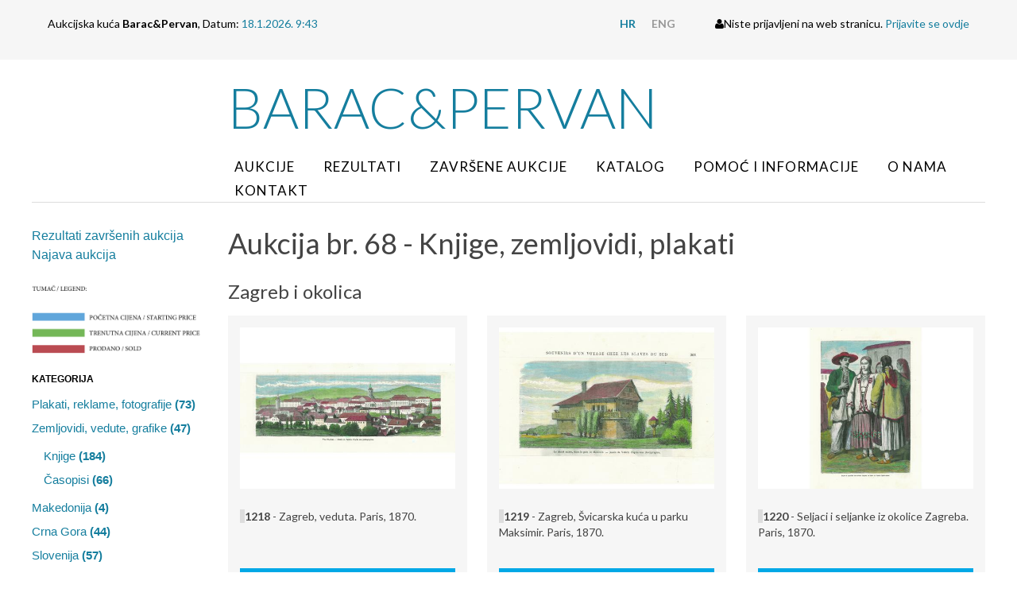

--- FILE ---
content_type: text/html; charset=utf-8
request_url: https://barper.com/hr/aukcija/aukcija-br-68---knjige-zemljovidi-plakati,zagreb-i-okolica,56,26.html
body_size: 5486
content:
<!doctype html>
<!--[if lt IE 7]>      <html class="no-js lt-ie9 lt-ie8 lt-ie7"> <![endif]-->
<!--[if IE 7]>         <html class="no-js lt-ie9 lt-ie8"> <![endif]-->
<!--[if IE 8]>         <html class="no-js lt-ie9"> <![endif]-->
<!--[if gt IE 8]><!--> <html class="no-js"> <!--<![endif]-->
<head>
	<meta http-equiv="X-UA-Compatible" content="IE=edge,chrome=1">
	<title>Aukcijska Kuća Barac&ampPervan &bull; Aukcija</title>
	<link rel="icon" href="/favicon.png" type="image/x-icon">
	<link rel="shortcut icon" href="/favicon.png" type="image/x-icon">
  <!--[if lt IE 9]>
  <script src="//html5shiv.googlecode.com/svn/trunk/html5.js"></script>
  <script>window.html5 || document.write('<script src="js/vendor/html5shiv.js"><\/script>')</script>
  <![endif]-->
  <script src="//ajax.googleapis.com/ajax/libs/jquery/1.8.1/jquery.min.js"></script>
  <script>window.jQuery || document.write('<script src="/js/vendor/jquery-1.8.1.min.js"><\/script>')</script>	
	<script type="text/javascript" src="//asset.novena.hr/plugin/bxslider/4.1/jquery.bxslider.min.js"></script>
	<link rel="stylesheet" type="text/css" href="//asset.novena.hr/plugin/bxslider/4.1/jquery.bxslider.opg.css" />
	<script type="text/javascript" src="//asset.novena.hr/ui-kit/2.23.0/js/uikit.min.js"></script>
  <link rel="stylesheet" type="text/css" href="//asset.novena.hr/ui-kit/2.23.0/css/uikit.min.css"/>
	<script src="//asset.novena.hr/plugin/slide-js/304/jquery.slides.min.js"></script>
	<link rel="stylesheet" href="//asset.novena.hr/plugin/slide-js/304/glamour/css/style.css" type="text/css" media="screen" />
  <script type="text/javascript" src="//asset.novena.hr/plugin/countdown/2.2.0/jquery.countdown.min.js"></script>
  <script type="text/javascript" src="//asset.novena.hr/plugin/gallery/1.2.7/jquery.gallery.min.js"></script>
	<link rel="stylesheet" type="text/css" href="//asset.novena.hr/plugin/gallery/1.2.7/jquery.gallery.barac.css"/>
	<link rel="stylesheet" href="/css/web.less">
	<script type="text/javascript" src="/js/script1_90D62176A49876B9F095E01CD248CB2D.js"></script>
</head>
<body class="aukcija">
<!--[if lt IE 7]>
<p class="chromeframe">You are using an outdated browser. <a href="http://browsehappy.com/">Upgrade your browser today</a> or <a href="http://www.google.com/chromeframe/?redirect=true">install Google Chrome Frame</a> to better experience this site.</p>
<![endif]-->
<div class="login-box-outer">
<div class="uk-container uk-container-center login-box">
  <div class="left">Aukcijska kuća <b>Barac&amp;Pervan</b>, Datum: <em>18.1.2026. 9:43 </em></div>
  <div class="right">
    <ul>
<li><a class="hr selected" href="/"><b>HR</b></a></li>
<li><a class="en" href="/en/"><b>ENG</b></a></li>
</ul>
    <i class="uk-icon uk-icon-user"></i>Niste prijavljeni na web stranicu. <a href="/hr/korisnik/prijava/">Prijavite se ovdje</a>
  </div>
</div>
</div>
<header>
	<div class="header-menu uk-container uk-container-center">
	  <div class="uk-grid">
	    <div class="uk-width-2-10 uk-hidden-small"></div>
      <div class="uk-width-8-10">
        <h1><a href="/">Barac&amp;Pervan</a></h1>
		    <nav><ul class="mainMenu clearfix"><li id="m-aukcije"><a class="first" href="/hr/aukcije/">Aukcije</a></li>
<li id="m-rezultati"><a  href="/hr/aukcija/rezultati-zavrsenih-aukcija/aukcija-69-filatelija-i-razglednice/">Rezultati</a></li>
<li id="m-zavrsene-aukcije"><a  href="/hr/zavrsene-aukcije/">Završene aukcije</a></li>
<li id="m-katalog"><a  href="/hr/katalog/">Katalog</a></li>
<li id="m-pomoc-informacije"><a  href="/hr/pomoc-informacije/">Pomoć i informacije</a></li>
<li id="m-o-nama"><a  href="/hr/o-nama/podaci-o-tvrtki/">O nama</a></li>
<li id="m-kontakt"><a class="last" href="/hr/kontakt/">Kontakt</a></li>
</ul></nav>
      </div>
	  </div>
	</div>		
</header>
<div id="content-container" class="uk-container uk-container-center">
	<div class="wrapper clearfix">
	</div>
	<form name="app" method="post" class="uk-form" id="app">
<input type="hidden" name="__VS4" id="__VS4" value="H4sIAAAAAAAEAPvPyJ/Cz8ppaGlobGBsaWjGL8YkJxyWmJOZkliSGpRaWJpaXOKbn5LKxJgCAGGfcGErAAAA" />
<input type="hidden" name="__VIEWSTATE" id="__VIEWSTATE" value="" />
	<div class="uk-grid">
		<div class="uk-width-2-10">
			<aside>
			<ul class="uk-nav2" id="nav"><li ><a class="first" href="/hr/aukcija/rezultati-zavrsenih-aukcija/aukcija-71-numizmatika-militarija/">Rezultati završenih aukcija</a></li><li ><a class="last" href="/hr/aukcija/najava/">Najava aukcija</a></li></ul>
<img src="/images/_theme/0/tumac.png"/>
<ul class="uk-nav lista-kategorija">
    <li class="uk-nav-header">Kategorija</li><li><a style='display:none' href="/hr/aukcija/aukcija-br-68---knjige-zemljovidi-plakati,baranja-dalmacija-istra-i-rijeka,125,26.html">Baranja, Dalmacija, Istra i Rijeka </a></li>
  <li><a style='display:none' href="/hr/aukcija/aukcija-br-68---knjige-zemljovidi-plakati,nezavisna-drzava-hrvatska,5,26.html">Nezavisna Država Hrvatska </a></li>
  <li><a  href="/hr/aukcija/aukcija-br-68---knjige-zemljovidi-plakati,plakati-reklame-fotografije,52,26.html">Plakati, reklame, fotografije <b>(73)</b></a></li>
  <li><a  href="/hr/aukcija/aukcija-br-68---knjige-zemljovidi-plakati,zemljovidi-vedute-grafike,15,26.html">Zemljovidi, vedute, grafike <b>(47)</b></a></li>
  <li><a style='display:none' href="/hr/aukcija/aukcija-br-68---knjige-zemljovidi-plakati,knjige-i-%c4%8dasopisi,51,26.html">Knjige i časopisi </a><ul class="uk-nav-sub"><li><a href="/hr/aukcija/aukcija-br-68---knjige-zemljovidi-plakati,knjige,138,26.html">Knjige <b>(184)</b></a></li><li><a href="/hr/aukcija/aukcija-br-68---knjige-zemljovidi-plakati,%c4%8dasopisi,139,26.html">Časopisi <b>(66)</b></a></li></ul></li>
  <li><a style='display:none' href="/hr/aukcija/aukcija-br-68---knjige-zemljovidi-plakati,biljezi-i-vinjete,18,26.html">Biljezi i vinjete </a></li>
  <li><a  href="/hr/aukcija/aukcija-br-68---knjige-zemljovidi-plakati,makedonija,59,26.html">Makedonija <b>(4)</b></a></li>
  <li><a  href="/hr/aukcija/aukcija-br-68---knjige-zemljovidi-plakati,crna-gora,58,26.html">Crna Gora <b>(44)</b></a></li>
  <li><a  href="/hr/aukcija/aukcija-br-68---knjige-zemljovidi-plakati,slovenija,60,26.html">Slovenija <b>(57)</b></a></li>
  <li><a  href="/hr/aukcija/aukcija-br-68---knjige-zemljovidi-plakati,albanija,63,26.html">Albanija <b>(6)</b></a></li>
  <li><a  href="/hr/aukcija/aukcija-br-68---knjige-zemljovidi-plakati,srbija,61,26.html">Srbija <b>(75)</b></a></li>
  <li><a  href="/hr/aukcija/aukcija-br-68---knjige-zemljovidi-plakati,istra,90,26.html">Istra <b>(43)</b></a></li>
  <li><a  href="/hr/aukcija/aukcija-br-68---knjige-zemljovidi-plakati,slavonija,55,26.html">Slavonija <b>(20)</b></a></li>
  <li><a  href="/hr/aukcija/aukcija-br-68---knjige-zemljovidi-plakati,rijeka-i-kvarner,53,26.html">Rijeka i Kvarner <b>(48)</b></a></li>
  <li><a  href="/hr/aukcija/aukcija-br-68---knjige-zemljovidi-plakati,dalmacija,54,26.html">Dalmacija <b>(46)</b></a><ul class="uk-nav-sub"><li><a href="/hr/aukcija/aukcija-br-68---knjige-zemljovidi-plakati,dubrovnik,71,26.html">Dubrovnik <b>(36)</b></a></li><li><a href="/hr/aukcija/aukcija-br-68---knjige-zemljovidi-plakati,split,72,26.html">Split <b>(25)</b></a></li><li><a href="/hr/aukcija/aukcija-br-68---knjige-zemljovidi-plakati,sibenik,89,26.html">Šibenik <b>(19)</b></a></li><li><a href="/hr/aukcija/aukcija-br-68---knjige-zemljovidi-plakati,zadar,68,26.html">Zadar <b>(10)</b></a></li></ul></li>
  <li><a  href="/hr/aukcija/aukcija-br-68---knjige-zemljovidi-plakati,bosna-i-hercegovina,57,26.html">Bosna i Hercegovina <b>(26)</b></a></li>
  <li><a  href="/hr/aukcija/aukcija-br-68---knjige-zemljovidi-plakati,zagreb-i-okolica,56,26.html">Zagreb i okolica <b>(38)</b></a><ul class="uk-nav-sub"><li><a href="/hr/aukcija/aukcija-br-68---knjige-zemljovidi-plakati,karlovac,73,26.html">Karlovac <b>(7)</b></a></li><li><a href="/hr/aukcija/aukcija-br-68---knjige-zemljovidi-plakati,varazdin,85,26.html">Varaždin <b>(7)</b></a></li></ul></li>
  <li><a style='display:none' href="/hr/aukcija/aukcija-br-68---knjige-zemljovidi-plakati,ostalo,19,26.html">Ostalo </a></li>
  <li><a style='display:none' href="/hr/aukcija/aukcija-br-68---knjige-zemljovidi-plakati,razglednice-,100,26.html">Razglednice  </a></li>
  <li><a style='display:none' href="/hr/aukcija/aukcija-br-68---knjige-zemljovidi-plakati,kovani-novac,26,26.html">Kovani novac </a></li>
  <li><a style='display:none' href="/hr/aukcija/aukcija-br-68---knjige-zemljovidi-plakati,papirni-novac,31,26.html">Papirni novac </a></li>
  <li><a style='display:none' href="/hr/aukcija/aukcija-br-68---knjige-zemljovidi-plakati,dionice,33,26.html">Dionice </a></li>
  <li><a style='display:none' href="/hr/aukcija/aukcija-br-68---knjige-zemljovidi-plakati,medalje-,37,26.html">Medalje  </a></li>
  <li><a style='display:none' href="/hr/aukcija/aukcija-br-68---knjige-zemljovidi-plakati,militarija,39,26.html">Militarija </a></li>
  <li><a style='display:none' href="/hr/aukcija/aukcija-br-68---knjige-zemljovidi-plakati,forenbacher,44,26.html">Forenbacher </a></li>
  </ul>
			<!-- NO DATA LOADED-->
			</aside>
		</div>
    <div class="uk-width-8-10">
	    <article>
<h1>Aukcija br. 68 - Knjige, zemljovidi, plakati</h1>
<h2>Zagreb i okolica</h2>
<div class="uk-grid uk-grid-medium uk-grid-width-1-1 uk-grid-width-medium-1-3 predmet-grid" data-uk-grid-match><div>
    <div class="predmet-box">
    <a href="/hr/aukcija/predmet/zagreb-veduta-paris-1870,21824.html"><img src="/files/g/1-21824/500x375-10/68240621.jpg"  width="500" height="375" class="uk-responsive-width" /></a>
    <h4><span class='oznaka'></span> <b>1218</b> - Zagreb, veduta. Paris, 1870.</h4>
    <a href="/hr/aukcija/predmet/zagreb-veduta-paris-1870,21824.html" class="uk-button uk-width-1-1 uk-button-primary"><b>25 EUR</b></a>
  </div></div><div>
    <div class="predmet-box">
    <a href="/hr/aukcija/predmet/zagreb-svicarska-ku%c4%87a-u-parku-maksimir-paris-1870,21823.html"><img src="/files/g/1-21823/500x375-10/68240620.jpg"  width="500" height="375" class="uk-responsive-width" /></a>
    <h4><span class='oznaka'></span> <b>1219</b> - Zagreb, Švicarska kuća u parku Maksimir. Paris, 1870.</h4>
    <a href="/hr/aukcija/predmet/zagreb-svicarska-ku%c4%87a-u-parku-maksimir-paris-1870,21823.html" class="uk-button uk-width-1-1 uk-button-primary"><b>20 EUR</b></a>
  </div></div><div>
    <div class="predmet-box">
    <a href="/hr/aukcija/predmet/seljaci-i-seljanke-iz-okolice-zagreba-paris-1870,21828.html"><img src="/files/g/1-21828/500x375-10/68240623.jpg"  width="500" height="375" class="uk-responsive-width" /></a>
    <h4><span class='oznaka'></span> <b>1220</b> - Seljaci i seljanke iz okolice Zagreba. Paris, 1870.</h4>
    <a href="/hr/aukcija/predmet/seljaci-i-seljanke-iz-okolice-zagreba-paris-1870,21828.html" class="uk-button uk-width-1-1 uk-button-primary"><b>25 EUR</b></a>
  </div></div><div>
    <div class="predmet-box">
    <a href="/hr/aukcija/predmet/zagreb-katedrala-sa-starim-kulama-veduta-bakropis-oko-1920-,21440.html"><img src="/files/g/1-21440/500x375-10/68240271.jpg"  width="500" height="375" class="uk-responsive-width" /></a>
    <h4><span class='oznaka'></span> <b>1221</b> - ZAGREB, Katedrala sa starim kulama. Veduta, bakropis oko 1920. </h4>
    <a href="/hr/aukcija/predmet/zagreb-katedrala-sa-starim-kulama-veduta-bakropis-oko-1920-,21440.html" class="uk-button uk-width-1-1 uk-button-danger"><b>40 EUR</b></a>
  </div></div><div>
    <div class="predmet-box">
    <a href="/hr/aukcija/predmet/rudolf-frais-opatovina-zagreb-1926-,21413.html"><img src="/files/g/1-21413/500x375-10/68240239.jpg"  width="500" height="375" class="uk-responsive-width" /></a>
    <h4><span class='oznaka'></span> <b>1222</b> - Rudolf Frais: Opatovina, Zagreb 1926. </h4>
    <a href="/hr/aukcija/predmet/rudolf-frais-opatovina-zagreb-1926-,21413.html" class="uk-button uk-width-1-1 uk-button-primary"><b>30 EUR</b></a>
  </div></div><div>
    <div class="predmet-box">
    <a href="/hr/aukcija/predmet/savo-martinovi%c4%87-proslavlje-jela%c4%8di%c4%87a-bana-prigodom-razkri%c4%87a-njegova-spomenika-u-zagrebu-16-prosinca-1866-zagreb-tiskara-ljudevita-gaja-1866,22509.html"><img src="/files/g/1-22509/500x375-10/68240909.jpg"  width="500" height="375" class="uk-responsive-width" /></a>
    <h4><span class='oznaka'></span> <b>1223</b> - Savo Martinović: Proslavlje Jelačića bana. Prigodom razkrića njegova spomenika u Zagrebu 16. prosinca 1866. Zagreb: Tiskara Ljudevita Gaja, 1866.</h4>
    <a href="/hr/aukcija/predmet/savo-martinovi%c4%87-proslavlje-jela%c4%8di%c4%87a-bana-prigodom-razkri%c4%87a-njegova-spomenika-u-zagrebu-16-prosinca-1866-zagreb-tiskara-ljudevita-gaja-1866,22509.html" class="uk-button uk-width-1-1 uk-button-primary"><b>50 EUR</b></a>
  </div></div><div>
    <div class="predmet-box">
    <a href="/hr/aukcija/predmet/josip-mari%c4%87-pjesma-u-slavu-svet%c4%8danosti-zbivse-se-dne-16-prosinca-1866-u-zagrebu-o-prigodi-razkrivanja-spomenika-jela%c4%8di%c4%87a-bana-zagreb-tiskara-ljudevita-gaja-1866,22514.html"><img src="/files/g/1-22514/500x375-10/68240910.jpg"  width="500" height="375" class="uk-responsive-width" /></a>
    <h4><span class='oznaka'></span> <b>1224</b> - Josip Marić: Pjesma u slavu svetčanosti, zbivše se dne 16. prosinca 1866. u Zagrebu o prigodi razkrivanja spomenika Jelačića bana. Zagreb: Tiskara Ljudevita Gaja, 1866.</h4>
    <a href="/hr/aukcija/predmet/josip-mari%c4%87-pjesma-u-slavu-svet%c4%8danosti-zbivse-se-dne-16-prosinca-1866-u-zagrebu-o-prigodi-razkrivanja-spomenika-jela%c4%8di%c4%87a-bana-zagreb-tiskara-ljudevita-gaja-1866,22514.html" class="uk-button uk-width-1-1 uk-button-primary"><b>80 EUR</b></a>
  </div></div><div>
    <div class="predmet-box">
    <a href="/hr/aukcija/predmet/nikola-andri%c4%87-spomen-knjiga-hrvatskog-zemaljskog-kazalista-pri-otvorenju-nove-kazalisne-zgrade-zagreb-1895,21236.html"><img src="/files/g/1-21236/500x375-10/68240171a.jpg"  width="500" height="375" class="uk-responsive-width" /></a>
    <h4><span class='oznaka'></span> <b>1225</b> - Nikola Andrić: Spomen-knjiga Hrvatskog zemaljskog kazališta pri otvorenju nove kazališne zgrade, Zagreb 1895.</h4>
    <a href="/hr/aukcija/predmet/nikola-andri%c4%87-spomen-knjiga-hrvatskog-zemaljskog-kazalista-pri-otvorenju-nove-kazalisne-zgrade-zagreb-1895,21236.html" class="uk-button uk-width-1-1 uk-button-primary"><b>85 EUR</b></a>
  </div></div><div>
    <div class="predmet-box">
    <a href="/hr/aukcija/predmet/ivan-krst-tkal%c4%8di%c4%87-povjestni-spomenici-slob-kralj-grada-zagreba-(sv-10)-zagreb-troskom-slob-kralj-grada-zagreba-1904,22349.html"><img src="/files/g/1-22349/500x375-10/68240874.jpg"  width="500" height="375" class="uk-responsive-width" /></a>
    <h4><span class='oznaka'></span> <b>1226</b> - Ivan Krst. Tkalčić: Povjestni spomenici Slob. kralj. grada Zagreba (sv. 10). Zagreb: Troškom Slob. kralj. grada Zagreba, 1904</h4>
    <a href="/hr/aukcija/predmet/ivan-krst-tkal%c4%8di%c4%87-povjestni-spomenici-slob-kralj-grada-zagreba-(sv-10)-zagreb-troskom-slob-kralj-grada-zagreba-1904,22349.html" class="uk-button uk-width-1-1 uk-button-danger"><b>25 EUR</b></a>
  </div></div><div>
    <div class="predmet-box">
    <a href="/hr/aukcija/predmet/naputak-za-zivodera-zagreb-c-albrecht-1905,22239.html"><img src="/files/g/1-22239/500x375-10/68240822.jpg"  width="500" height="375" class="uk-responsive-width" /></a>
    <h4><span class='oznaka'></span> <b>1227</b> - Naputak za živodera. Zagreb: C. Albrecht, 1905.</h4>
    <a href="/hr/aukcija/predmet/naputak-za-zivodera-zagreb-c-albrecht-1905,22239.html" class="uk-button uk-width-1-1 uk-button-danger"><b>16 EUR</b></a>
  </div></div><div>
    <div class="predmet-box">
    <a href="/hr/aukcija/predmet/josip-barkovi%c4%87-na-zagreba%c4%8dkoj-fronti-zagreb-vjesnik-1945-,21668.html"><img src="/files/g/1-21668/500x375-10/68240526.jpg"  width="500" height="375" class="uk-responsive-width" /></a>
    <h4><span class='oznaka'></span> <b>1228</b> - Josip Barković: Na zagrebačkoj fronti. Zagreb "Vjesnik" 1945. </h4>
    <a href="/hr/aukcija/predmet/josip-barkovi%c4%87-na-zagreba%c4%8dkoj-fronti-zagreb-vjesnik-1945-,21668.html" class="uk-button uk-width-1-1 uk-button-primary"><b>14 EUR</b></a>
  </div></div><div>
    <div class="predmet-box">
    <a href="/hr/aukcija/predmet/dr-sala-ungar-botani%c4%8dki-vrt-u-zagrebu-izdava%c4%8d-botani%c4%8dki-vrt-prirodoslovno-matemati%c4%8dkog-fakulteta-u-zagrebu-2-izdanje-1971,21276.html"><img src="/files/g/1-21276/500x375-10/68240051.jpg"  width="500" height="375" class="uk-responsive-width" /></a>
    <h4><span class='oznaka'></span> <b>1229</b> - Dr Sala Ungar: Botanički vrt u Zagrebu. Izdavač, Botanički vrt Prirodoslovno matematičkog fakulteta u Zagrebu, 2. izdanje 1971.</h4>
    <a href="/hr/aukcija/predmet/dr-sala-ungar-botani%c4%8dki-vrt-u-zagrebu-izdava%c4%8d-botani%c4%8dki-vrt-prirodoslovno-matemati%c4%8dkog-fakulteta-u-zagrebu-2-izdanje-1971,21276.html" class="uk-button uk-width-1-1 uk-button-primary"><b>5 EUR</b></a>
  </div></div></div><div class="pager"><a href="/hr/aukcija/aukcija-br-68---knjige-zemljovidi-plakati,zagreb-i-okolica,56,26.html?page=0" class="selected">1</a><a href="/hr/aukcija/aukcija-br-68---knjige-zemljovidi-plakati,zagreb-i-okolica,56,26.html?page=1">2</a><a href="/hr/aukcija/aukcija-br-68---knjige-zemljovidi-plakati,zagreb-i-okolica,56,26.html?page=2">3</a><a href="/hr/aukcija/aukcija-br-68---knjige-zemljovidi-plakati,zagreb-i-okolica,56,26.html?page=3">4</a><div class="pager-right"><a href="/hr/aukcija/aukcija-br-68---knjige-zemljovidi-plakati,zagreb-i-okolica,56,26.html?page=1" class="pager-next">&rarr;</a></div></div>
      </article>
    </div>
	</div>
    </form>
</div>
<footer>
  <div class="tm-footer">
      <div class="uk-container uk-container-center uk-text-center">
          <ul class="uk-subnav uk-subnav-line uk-flex-center">
              <li><a href="/hr/pomoc-informacije/">Pomoć i informacije</a></li>
              <li><a href="/hr/o-nama/podaci-o-tvrtki/">Podaci o tvrtki</a></li>
              <li><a href="/hr/kontakt/">Kontakt</a></li>
              <li><a href="/hr/korisnik/registracija/">Registracija</a></li>
          </ul>
        <div class="uk-panel">
              <p>&copy; <a href="http://barper.com/">barper.com</a> 2026.<br />
              </p>
          </div>
      </div>
  </div>
</footer>
<script>
  (function(i,s,o,g,r,a,m){i['GoogleAnalyticsObject']=r;i[r]=i[r]||function(){
  (i[r].q=i[r].q||[]).push(arguments)},i[r].l=1*new Date();a=s.createElement(o),
  m=s.getElementsByTagName(o)[0];a.async=1;a.src=g;m.parentNode.insertBefore(a,m)
  })(window,document,'script','https://www.google-analytics.com/analytics.js','ga');
  ga('create', 'UA-193034-27', 'auto');
  ga('send', 'pageview');
</script>
</body>
</html>
